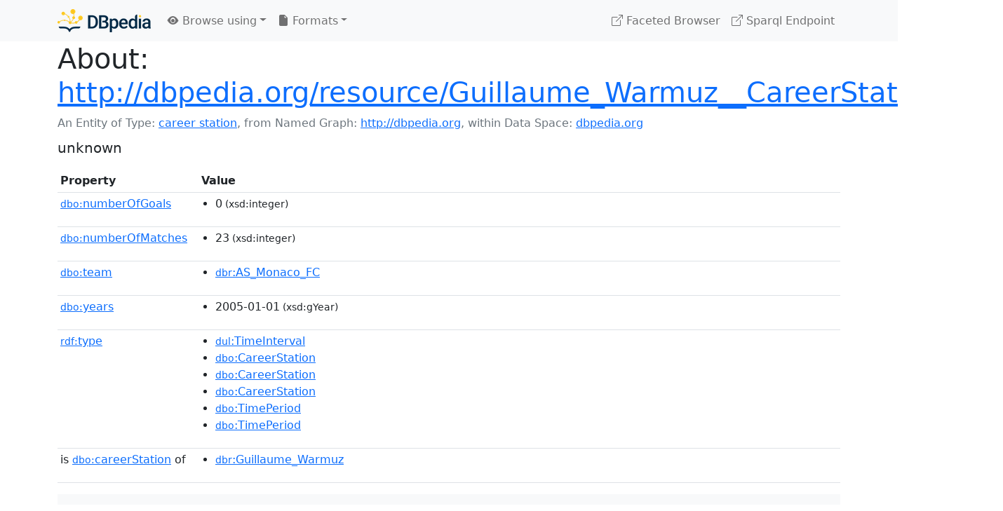

--- FILE ---
content_type: text/html; charset=UTF-8
request_url: https://dbpedia.org/page/Guillaume_Warmuz__CareerStation__10
body_size: 2713
content:
<!DOCTYPE html>
<html
    prefix="
        dbp: http://dbpedia.org/property/
        dbo: http://dbedia.org/ontology/
        dct: http://purl.org/dc/terms/
        dbd: http://dbpedia.org/datatype/
	og:  https://ogp.me/ns#
	"
>


<!-- header -->
<head>
    <meta charset="utf-8" />
    <meta name="viewport" content="width=device-width, initial-scale=1" />

    <title>About: http://dbpedia.org/resource/Guillaume_Warmuz__CareerStation__10</title>

    <!-- Links -->
    <link rel="alternate" type="application/rdf+xml" 		href="http://dbpedia.org/data/Guillaume_Warmuz__CareerStation__10.rdf" title="Structured Descriptor Document (RDF/XML format)" />
    <link rel="alternate" type="text/n3" 			href="http://dbpedia.org/data/Guillaume_Warmuz__CareerStation__10.n3" title="Structured Descriptor Document (N3 format)" />
    <link rel="alternate" type="text/turtle" 			href="http://dbpedia.org/data/Guillaume_Warmuz__CareerStation__10.ttl" title="Structured Descriptor Document (Turtle format)" />
    <link rel="alternate" type="application/json+rdf" 		href="http://dbpedia.org/data/Guillaume_Warmuz__CareerStation__10.jrdf" title="Structured Descriptor Document (RDF/JSON format)" />
    <link rel="alternate" type="application/json" 		href="http://dbpedia.org/data/Guillaume_Warmuz__CareerStation__10.json" title="Structured Descriptor Document (RDF/JSON format)" />
    <link rel="alternate" type="application/atom+xml" 		href="http://dbpedia.org/data/Guillaume_Warmuz__CareerStation__10.atom" title="OData (Atom+Feed format)" />
    <link rel="alternate" type="text/plain" 			href="http://dbpedia.org/data/Guillaume_Warmuz__CareerStation__10.ntriples" title="Structured Descriptor Document (N-Triples format)" />
    <link rel="alternate" type="text/csv"   			href="http://dbpedia.org/sparql?default-graph-uri=http%3A%2F%2Fdbpedia.org&amp;query=DESCRIBE%20%3Chttp%3A%2F%2Fdbpedia.org%2Fresource%2FGuillaume_Warmuz__CareerStation__10%3E&amp;format=text%2Fcsv" title="Structured Descriptor Document (CSV format)" />
    
    <link rel="alternate" type="application/microdata+json"	href="http://dbpedia.org/sparql?default-graph-uri=http%3A%2F%2Fdbpedia.org&amp;query=DESCRIBE%20%3Chttp%3A%2F%2Fdbpedia.org%2Fresource%2FGuillaume_Warmuz__CareerStation__10%3E&amp;format=application%2Fmicrodata%2Bjson" title="Structured Descriptor Document (Microdata/JSON format)" />
    <link rel="alternate" type="text/html" 			href="http://dbpedia.org/sparql?default-graph-uri=http%3A%2F%2Fdbpedia.org&amp;query=DESCRIBE%20%3Chttp%3A%2F%2Fdbpedia.org%2Fresource%2FGuillaume_Warmuz__CareerStation__10%3E&amp;format=text%2Fhtml" title="Structured Descriptor Document (Microdata/HTML format)" />
    <link rel="alternate" type="application/ld+json" 		href="http://dbpedia.org/sparql?default-graph-uri=http%3A%2F%2Fdbpedia.org&amp;query=DESCRIBE%20%3Chttp%3A%2F%2Fdbpedia.org%2Fresource%2FGuillaume_Warmuz__CareerStation__10%3E&amp;format=application%2Fld%2Bjson" title="Structured Descriptor Document (JSON-LD format)" />
    <link rel="alternate" type="text/x-html-script-ld+json"	href="http://dbpedia.org/sparql?default-graph-uri=http%3A%2F%2Fdbpedia.org&amp;query=DESCRIBE%20%3Chttp%3A%2F%2Fdbpedia.org%2Fresource%2FGuillaume_Warmuz__CareerStation__10%3E&amp;format=text%2Fx-html-script-ld%2Bjson" title="Structured Descriptor Document (HTML with embedded JSON-LD)" />
    <link rel="alternate" type="text/x-html-script-turtle"	href="http://dbpedia.org/sparql?default-graph-uri=http%3A%2F%2Fdbpedia.org&amp;query=DESCRIBE%20%3Chttp%3A%2F%2Fdbpedia.org%2Fresource%2FGuillaume_Warmuz__CareerStation__10%3E&amp;format=text%2Fx-html-script-turtle" title="Structured Descriptor Document (HTML with embedded Turtle)" />
    <link rel="timegate" type="text/html" 			href="http://dbpedia.mementodepot.org/timegate/http://dbpedia.org/page/Guillaume_Warmuz__CareerStation__10" title="Time Machine" />
    <link rel="foaf:primarytopic" 				href="http://dbpedia.org/resource/Guillaume_Warmuz__CareerStation__10"/>
    <link rev="describedby" 					href="http://dbpedia.org/resource/Guillaume_Warmuz__CareerStation__10"/>
    <!-- /Links -->

    <!-- Stylesheets -->
    <link rel="stylesheet" href="https://cdnjs.cloudflare.com/ajax/libs/bootstrap/5.2.1/css/bootstrap.min.css"
	integrity="sha512-siwe/oXMhSjGCwLn+scraPOWrJxHlUgMBMZXdPe2Tnk3I0x3ESCoLz7WZ5NTH6SZrywMY+PB1cjyqJ5jAluCOg=="
	crossorigin="anonymous" />
    <link rel="stylesheet" href="https://cdnjs.cloudflare.com/ajax/libs/bootstrap-icons/1.9.1/font/bootstrap-icons.min.css"
	integrity="sha512-5PV92qsds/16vyYIJo3T/As4m2d8b6oWYfoqV+vtizRB6KhF1F9kYzWzQmsO6T3z3QG2Xdhrx7FQ+5R1LiQdUA=="
	crossorigin="anonymous" />
    <!-- link rel="stylesheet" href="/statics/css/dbpedia.css" -->
    <!-- /Stylesheets-->

    <!-- OpenGraph -->
    <meta property="og:title"       content="http://dbpedia.org/resource/Guillaume_Warmuz__CareerStation__10" />
    <meta property="og:type"        content="article" />
    <meta property="og:url"         content="http://dbpedia.org/resource/Guillaume_Warmuz__CareerStation__10" />
    <meta property="og:image"       content="/statics/images/dbpedia_logo.png" />
    <meta property="og:description" content="unknown" />
    <meta property="og:site_name"   content="DBpedia" />
    <!-- /OpenGraph-->
</head>
<body about="http://dbpedia.org/resource/Guillaume_Warmuz__CareerStation__10">

<!-- navbar -->
<nav class="navbar navbar-expand-md navbar-light bg-light fixed-top align-items-center">
    <div class="container-xl">
	<a class="navbar-brand" href="http://wiki.dbpedia.org/Imprint" title="About DBpedia" style="color: #2c5078">
	    <img class="img-fluid" src="/statics/images/dbpedia_logo_land_120.png" alt="About DBpedia" />
	</a>
	<button class="navbar-toggler" type="button" data-bs-toggle="collapse" data-bs-target="#dbp-navbar" aria-controls="dbp-navbar" aria-expanded="false" aria-label="Toggle navigation">
	    <span class="navbar-toggler-icon"></span>
	</button>

	<div class="collapse navbar-collapse" id="dbp-navbar">
	    <ul class="navbar-nav me-auto mb-2 mb-lg-0">
		<li class="nav-item dropdown">
		    <a class="nav-link dropdown-toggle" href="#" id="navbarDropdownBrowse" role="button" data-bs-toggle="dropdown" aria-expanded="false">
		    <i class="bi-eye-fill"></i> Browse using<span class="caret"></span></a>

		    <ul class="dropdown-menu" aria-labelledby="navbarDropdownBrowse">
			<li class="dropdown-item"><a class="nav-link" href="/describe/?uri=http%3A%2F%2Fdbpedia.org%2Fresource%2FGuillaume_Warmuz__CareerStation__10">OpenLink Faceted Browser</a></li>
			<li class="dropdown-item"><a class="nav-link" href="http://osde.demo.openlinksw.com/#/editor?uri=http%3A%2F%2Fdbpedia.org%2Fdata%2FGuillaume_Warmuz__CareerStation__10.ttl&amp;view=statements">OpenLink Structured Data Editor</a></li>
			<li class="dropdown-item"><a class="nav-link" href="http://en.lodlive.it/?http%3A%2F%2Fdbpedia.org%2Fresource%2FGuillaume_Warmuz__CareerStation__10">LodLive Browser</a></li>
			<!-- li class="dropdown-item"><a class="nav-link" href="http://lodmilla.sztaki.hu/lodmilla/?url=http%3A%2F%2Fdbpedia.org%2Fresource%2FGuillaume_Warmuz__CareerStation__10">LODmilla Browser</a></li -->
		    </ul>
		</li>

		<li class="nav-item dropdown">
		    <a class="nav-link dropdown-toggle" href="#" id="navbarDropdownFormats" role="button" data-bs-toggle="dropdown" aria-expanded="false">
		    <i class="bi-file-earmark-fill"></i> Formats<span class="caret"></span></a>

		    <ul class="dropdown-menu" aria-labelledby="navbarDropdownFormats">
			<li class="dropdown-item-text">RDF:</li>
			<li><a class="dropdown-item" href="http://dbpedia.org/data/Guillaume_Warmuz__CareerStation__10.ntriples">N-Triples</a></li>
			<li><a class="dropdown-item" href="http://dbpedia.org/data/Guillaume_Warmuz__CareerStation__10.n3">N3</a></li>
			<li><a class="dropdown-item" href="http://dbpedia.org/data/Guillaume_Warmuz__CareerStation__10.ttl">Turtle</a></li>
			<li><a class="dropdown-item" href="http://dbpedia.org/data/Guillaume_Warmuz__CareerStation__10.json">JSON</a></li>
			<li><a class="dropdown-item" href="http://dbpedia.org/data/Guillaume_Warmuz__CareerStation__10.rdf">XML</a></li>
			<li class="dropdown-divider"></li>
			<li class="dropdown-item-text">OData:</li>
			<li><a class="dropdown-item" href="http://dbpedia.org/data/Guillaume_Warmuz__CareerStation__10.atom">Atom</a></li>
			<li><a class="dropdown-item" href="http://dbpedia.org/data/Guillaume_Warmuz__CareerStation__10.jsod">JSON</a></li>
			<li class="dropdown-divider"></li>
			<li class="dropdown-item-text">Microdata:</li>
			<li><a class="dropdown-item" href="http://dbpedia.org/sparql?default-graph-uri=http%3A%2F%2Fdbpedia.org&amp;query=DESCRIBE%20%3Chttp%3A%2F%2Fdbpedia.org%2Fresource%2FGuillaume_Warmuz__CareerStation__10%3E&amp;format=application%2Fmicrodata%2Bjson">JSON</a></li>
			<li><a class="dropdown-item" href="http://dbpedia.org/sparql?default-graph-uri=http%3A%2F%2Fdbpedia.org&amp;query=DESCRIBE%20%3Chttp%3A%2F%2Fdbpedia.org%2Fresource%2FGuillaume_Warmuz__CareerStation__10%3E&amp;format=text%2Fhtml">HTML</a></li>
			<li class="dropdown-divider"></li>
			<li class="dropdown-item-text">Embedded:</li>
			<li><a class="dropdown-item" href="http://dbpedia.org/sparql?default-graph-uri=http%3A%2F%2Fdbpedia.org&amp;query=DESCRIBE%20%3Chttp%3A%2F%2Fdbpedia.org%2Fresource%2FGuillaume_Warmuz__CareerStation__10%3E&amp;format=text%2Fx-html-script-ld%2Bjson">JSON</a></li>
			<li><a class="dropdown-item" href="http://dbpedia.org/sparql?default-graph-uri=http%3A%2F%2Fdbpedia.org&amp;query=DESCRIBE%20%3Chttp%3A%2F%2Fdbpedia.org%2Fresource%2FGuillaume_Warmuz__CareerStation__10%3E&amp;format=text%2Fx-html-script-turtle">Turtle</a></li>
			<li class="dropdown-divider"></li>
			<li class="dropdown-item-text">Other:</li>
			<li><a class="dropdown-item" href="http://dbpedia.org/sparql?default-graph-uri=http%3A%2F%2Fdbpedia.org&amp;query=DESCRIBE%20%3Chttp%3A%2F%2Fdbpedia.org%2Fresource%2FGuillaume_Warmuz__CareerStation__10%3E&amp;format=text%2Fcsv">CSV</a></li>
			<li><a class="dropdown-item" href="http://dbpedia.org/sparql?default-graph-uri=http%3A%2F%2Fdbpedia.org&amp;query=DESCRIBE%20%3Chttp%3A%2F%2Fdbpedia.org%2Fresource%2FGuillaume_Warmuz__CareerStation__10%3E&amp;format=application%2Fld%2Bjson">JSON-LD</a></li>

		    </ul>
		</li>
	    </ul>

	    <ul class="navbar-nav ms-auto">
		<li class="nav-item">
		    <a class="nav-link" href="/fct/" title="Switch to /fct endpoint"><i class="bi-box-arrow-up-right"></i> Faceted Browser </a>
		</li>

		<li class="nav-item">
		    <a class="nav-link" href="/sparql/" title="Switch to /sparql endpoint"><i class="bi-box-arrow-up-right"></i> Sparql Endpoint </a>
		</li>

	    </ul>
	</div>
   </div>
</nav>
<div style="margin-bottom: 60px"></div>
<!-- /navbar -->


<!-- page-header -->
<section>
    <div class="container-xl">
	<div class="row">
	    <div class="col">
		<h1 id="title" class="display-6"><b>About:</b>
		    <a href="http://dbpedia.org/resource/Guillaume_Warmuz__CareerStation__10">http://dbpedia.org/resource/Guillaume_Warmuz__CareerStation__10</a>
		</h1>
	    </div>
	</div>
	<div class="row">
	    <div class="col">
		<div class="text-muted">
		    <span class="text-nowrap">An Entity of Type: <a href="http://dbpedia.org/ontology/CareerStation">career station</a>, </span>
		    <span class="text-nowrap">from Named Graph:  <a href="http://dbpedia.org">http://dbpedia.org</a>, </span>
		    <span class="text-nowrap">within Data Space: <a href="http://dbpedia.org">dbpedia.org</a></span>
		</div>
	    </div>
	</div>
	<div class="row pt-2">
	    <div class="col-xs-9 col-sm-10">
		<p class="lead">unknown</p>
	    </div>

	</div>
    </div>
</section>
<!-- page-header -->

<!-- property-table -->
<section>
    <div class="container-xl">
	<div class="row">
	    <div class="table-responsive">
		<table class="table table-hover table-sm">
		    <thead>
			<tr>
			    <th class="col-xs-3 ">Property</th>
			    <th class="col-xs-9 px-3">Value</th>
			</tr>
		    </thead>
		    <tbody>
<tr class="odd"><td class="col-2"><a class="uri" href="http://dbpedia.org/ontology/numberOfGoals"><small>dbo:</small>numberOfGoals</a>
</td><td class="col-10 text-break"><ul>
	<li><span class="literal"><span property="dbo:numberOfGoals" datatype="xsd:integer" >0</span><small> (xsd:integer)</small></span></li>
</ul></td></tr><tr class="even"><td class="col-2"><a class="uri" href="http://dbpedia.org/ontology/numberOfMatches"><small>dbo:</small>numberOfMatches</a>
</td><td class="col-10 text-break"><ul>
	<li><span class="literal"><span property="dbo:numberOfMatches" datatype="xsd:integer" >23</span><small> (xsd:integer)</small></span></li>
</ul></td></tr><tr class="odd"><td class="col-2"><a class="uri" href="http://dbpedia.org/ontology/team"><small>dbo:</small>team</a>
</td><td class="col-10 text-break"><ul>
	<li><span class="literal"><a class="uri" rel="dbo:team" resource="http://dbpedia.org/resource/AS_Monaco_FC"  href="http://dbpedia.org/resource/AS_Monaco_FC"><small>dbr</small>:AS_Monaco_FC</a></span></li>
</ul></td></tr><tr class="even"><td class="col-2"><a class="uri" href="http://dbpedia.org/ontology/years"><small>dbo:</small>years</a>
</td><td class="col-10 text-break"><ul>
	<li><span class="literal"><span property="dbo:years" datatype="xsd:gYear" >2005-01-01</span><small> (xsd:gYear)</small></span></li>
</ul></td></tr><tr class="odd"><td class="col-2"><a class="uri" href="http://www.w3.org/1999/02/22-rdf-syntax-ns#type"><small>rdf:</small>type</a>
</td><td class="col-10 text-break"><ul>
	<li><span class="literal"><a class="uri" rel="rdf:type" resource="http://www.ontologydesignpatterns.org/ont/dul/DUL.owl#TimeInterval"  href="http://www.ontologydesignpatterns.org/ont/dul/DUL.owl#TimeInterval"><small>dul</small>:TimeInterval</a></span></li>
	<li><span class="literal"><a class="uri" rel="rdf:type" resource="http://dbpedia.org/ontology/CareerStation"  href="http://dbpedia.org/ontology/CareerStation"><small>dbo</small>:CareerStation</a></span></li>
	<li><span class="literal"><a class="uri" rel="rdf:type" resource="http://dbpedia.org/ontology/CareerStation"  href="http://dbpedia.org/ontology/CareerStation"><small>dbo</small>:CareerStation</a></span></li>
	<li><span class="literal"><a class="uri" rel="rdf:type" resource="http://dbpedia.org/ontology/CareerStation"  href="http://dbpedia.org/ontology/CareerStation"><small>dbo</small>:CareerStation</a></span></li>
	<li><span class="literal"><a class="uri" rel="rdf:type" resource="http://dbpedia.org/ontology/TimePeriod"  href="http://dbpedia.org/ontology/TimePeriod"><small>dbo</small>:TimePeriod</a></span></li>
	<li><span class="literal"><a class="uri" rel="rdf:type" resource="http://dbpedia.org/ontology/TimePeriod"  href="http://dbpedia.org/ontology/TimePeriod"><small>dbo</small>:TimePeriod</a></span></li>
</ul></td></tr><tr class="even"><td class="col-2">is <a class="uri" href="http://dbpedia.org/ontology/careerStation"><small>dbo:</small>careerStation</a>
 of</td><td class="col-10 text-break"><ul>
	<li><span class="literal"><a class="uri" rev="dbo:careerStation" resource="http://dbpedia.org/resource/Guillaume_Warmuz"  href="http://dbpedia.org/resource/Guillaume_Warmuz"><small>dbr</small>:Guillaume_Warmuz</a></span></li>
</ul></td></tr>
		    </tbody>
		</table>
	    </div>
	</div>
    </div>
</section>
<!-- property-table -->

<!-- footer -->
<section>
    <div class="container-xl">
	<div class="text-center p-4 bg-light">
	    <a href="https://virtuoso.openlinksw.com/" title="OpenLink Virtuoso"><img class="powered_by" src="/statics/images/virt_power_no_border.png" alt="Powered by OpenLink Virtuoso"/></a>&#160; &#160;
	    <a href="http://linkeddata.org/"><img alt="This material is Open Knowledge" src="/statics/images/LoDLogo.gif"/></a> &#160; &#160;
	    <a href="http://dbpedia.org/sparql"><img alt="W3C Semantic Web Technology" src="/statics/images/sw-sparql-blue.png"/></a> &#160;  &#160;
	    <a href="https://opendefinition.org/"><img alt="This material is Open Knowledge" src="/statics/images/od_80x15_red_green.png"/></a>&#160; &#160;
	    <span style="display:none;" about=""
		resource="http://www.w3.org/TR/rdfa-syntax"
		rel="dc:conformsTo">
		<a href="https://validator.w3.org/check?uri=referer">
		    <img src="https://www.w3.org/Icons/valid-xhtml-rdfa" alt="Valid XHTML + RDFa" />
		</a>
	    </span>
	    <br />
	    <small class="text-muted">
		This content was extracted from <a href="http://www.wikipedia.org/">Wikipedia</a> and is licensed under the <a href="http://creativecommons.org/licenses/by-sa/4.0/">Creative Commons Attribution-ShareAlike 4.0 International</a>

	    </small>
	</div>
    </div>
</section>
<!-- #footer -->

<!-- scripts -->
    <script src="https://cdnjs.cloudflare.com/ajax/libs/bootstrap/5.2.1/js/bootstrap.bundle.min.js"
	integrity="sha512-1TK4hjCY5+E9H3r5+05bEGbKGyK506WaDPfPe1s/ihwRjr6OtL43zJLzOFQ+/zciONEd+sp7LwrfOCnyukPSsg=="
	crossorigin="anonymous">
    </script>
</body>
</html>
